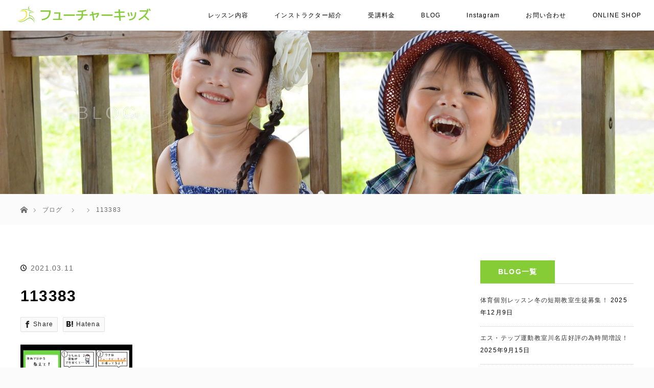

--- FILE ---
content_type: text/html; charset=UTF-8
request_url: http://future-kids.info/2021/03/11/nagoyaunndoukyusitu/attachment/113383/
body_size: 14725
content:
<!DOCTYPE html>
<html class="pc" lang="ja">
<head>
<meta charset="UTF-8">
<!--[if IE]><meta http-equiv="X-UA-Compatible" content="IE=edge"><![endif]-->
<meta name="viewport" content="width=device-width">
<title>113383 | フューチャーキッズ</title>
<meta name="description" content="...">
<meta name=”keywords” content=“名古屋市,かけっこ,子供習い事,体育個別指導,運動能力向上,足を早くする”>
<link rel="pingback" href="http://future-kids.info/wp/xmlrpc.php">
<meta name='robots' content='max-image-preview:large' />
	<style>img:is([sizes="auto" i], [sizes^="auto," i]) { contain-intrinsic-size: 3000px 1500px }</style>
	<link rel="alternate" type="application/rss+xml" title="フューチャーキッズ &raquo; フィード" href="http://future-kids.info/feed/" />
<link rel="alternate" type="application/rss+xml" title="フューチャーキッズ &raquo; コメントフィード" href="http://future-kids.info/comments/feed/" />
<link rel='stylesheet' id='style-css' href='http://future-kids.info/wp/wp-content/themes/startreweb-child/style.css?ver=3.0' type='text/css' media='all' />
<link rel='stylesheet' id='sbi_styles-css' href='http://future-kids.info/wp/wp-content/plugins/instagram-feed/css/sbi-styles.min.css?ver=6.1.5' type='text/css' media='all' />
<link rel='stylesheet' id='wp-block-library-css' href='http://future-kids.info/wp/wp-includes/css/dist/block-library/style.min.css?ver=6.8.3' type='text/css' media='all' />
<style id='classic-theme-styles-inline-css' type='text/css'>
/*! This file is auto-generated */
.wp-block-button__link{color:#fff;background-color:#32373c;border-radius:9999px;box-shadow:none;text-decoration:none;padding:calc(.667em + 2px) calc(1.333em + 2px);font-size:1.125em}.wp-block-file__button{background:#32373c;color:#fff;text-decoration:none}
</style>
<style id='global-styles-inline-css' type='text/css'>
:root{--wp--preset--aspect-ratio--square: 1;--wp--preset--aspect-ratio--4-3: 4/3;--wp--preset--aspect-ratio--3-4: 3/4;--wp--preset--aspect-ratio--3-2: 3/2;--wp--preset--aspect-ratio--2-3: 2/3;--wp--preset--aspect-ratio--16-9: 16/9;--wp--preset--aspect-ratio--9-16: 9/16;--wp--preset--color--black: #000000;--wp--preset--color--cyan-bluish-gray: #abb8c3;--wp--preset--color--white: #ffffff;--wp--preset--color--pale-pink: #f78da7;--wp--preset--color--vivid-red: #cf2e2e;--wp--preset--color--luminous-vivid-orange: #ff6900;--wp--preset--color--luminous-vivid-amber: #fcb900;--wp--preset--color--light-green-cyan: #7bdcb5;--wp--preset--color--vivid-green-cyan: #00d084;--wp--preset--color--pale-cyan-blue: #8ed1fc;--wp--preset--color--vivid-cyan-blue: #0693e3;--wp--preset--color--vivid-purple: #9b51e0;--wp--preset--gradient--vivid-cyan-blue-to-vivid-purple: linear-gradient(135deg,rgba(6,147,227,1) 0%,rgb(155,81,224) 100%);--wp--preset--gradient--light-green-cyan-to-vivid-green-cyan: linear-gradient(135deg,rgb(122,220,180) 0%,rgb(0,208,130) 100%);--wp--preset--gradient--luminous-vivid-amber-to-luminous-vivid-orange: linear-gradient(135deg,rgba(252,185,0,1) 0%,rgba(255,105,0,1) 100%);--wp--preset--gradient--luminous-vivid-orange-to-vivid-red: linear-gradient(135deg,rgba(255,105,0,1) 0%,rgb(207,46,46) 100%);--wp--preset--gradient--very-light-gray-to-cyan-bluish-gray: linear-gradient(135deg,rgb(238,238,238) 0%,rgb(169,184,195) 100%);--wp--preset--gradient--cool-to-warm-spectrum: linear-gradient(135deg,rgb(74,234,220) 0%,rgb(151,120,209) 20%,rgb(207,42,186) 40%,rgb(238,44,130) 60%,rgb(251,105,98) 80%,rgb(254,248,76) 100%);--wp--preset--gradient--blush-light-purple: linear-gradient(135deg,rgb(255,206,236) 0%,rgb(152,150,240) 100%);--wp--preset--gradient--blush-bordeaux: linear-gradient(135deg,rgb(254,205,165) 0%,rgb(254,45,45) 50%,rgb(107,0,62) 100%);--wp--preset--gradient--luminous-dusk: linear-gradient(135deg,rgb(255,203,112) 0%,rgb(199,81,192) 50%,rgb(65,88,208) 100%);--wp--preset--gradient--pale-ocean: linear-gradient(135deg,rgb(255,245,203) 0%,rgb(182,227,212) 50%,rgb(51,167,181) 100%);--wp--preset--gradient--electric-grass: linear-gradient(135deg,rgb(202,248,128) 0%,rgb(113,206,126) 100%);--wp--preset--gradient--midnight: linear-gradient(135deg,rgb(2,3,129) 0%,rgb(40,116,252) 100%);--wp--preset--font-size--small: 13px;--wp--preset--font-size--medium: 20px;--wp--preset--font-size--large: 36px;--wp--preset--font-size--x-large: 42px;--wp--preset--spacing--20: 0.44rem;--wp--preset--spacing--30: 0.67rem;--wp--preset--spacing--40: 1rem;--wp--preset--spacing--50: 1.5rem;--wp--preset--spacing--60: 2.25rem;--wp--preset--spacing--70: 3.38rem;--wp--preset--spacing--80: 5.06rem;--wp--preset--shadow--natural: 6px 6px 9px rgba(0, 0, 0, 0.2);--wp--preset--shadow--deep: 12px 12px 50px rgba(0, 0, 0, 0.4);--wp--preset--shadow--sharp: 6px 6px 0px rgba(0, 0, 0, 0.2);--wp--preset--shadow--outlined: 6px 6px 0px -3px rgba(255, 255, 255, 1), 6px 6px rgba(0, 0, 0, 1);--wp--preset--shadow--crisp: 6px 6px 0px rgba(0, 0, 0, 1);}:where(.is-layout-flex){gap: 0.5em;}:where(.is-layout-grid){gap: 0.5em;}body .is-layout-flex{display: flex;}.is-layout-flex{flex-wrap: wrap;align-items: center;}.is-layout-flex > :is(*, div){margin: 0;}body .is-layout-grid{display: grid;}.is-layout-grid > :is(*, div){margin: 0;}:where(.wp-block-columns.is-layout-flex){gap: 2em;}:where(.wp-block-columns.is-layout-grid){gap: 2em;}:where(.wp-block-post-template.is-layout-flex){gap: 1.25em;}:where(.wp-block-post-template.is-layout-grid){gap: 1.25em;}.has-black-color{color: var(--wp--preset--color--black) !important;}.has-cyan-bluish-gray-color{color: var(--wp--preset--color--cyan-bluish-gray) !important;}.has-white-color{color: var(--wp--preset--color--white) !important;}.has-pale-pink-color{color: var(--wp--preset--color--pale-pink) !important;}.has-vivid-red-color{color: var(--wp--preset--color--vivid-red) !important;}.has-luminous-vivid-orange-color{color: var(--wp--preset--color--luminous-vivid-orange) !important;}.has-luminous-vivid-amber-color{color: var(--wp--preset--color--luminous-vivid-amber) !important;}.has-light-green-cyan-color{color: var(--wp--preset--color--light-green-cyan) !important;}.has-vivid-green-cyan-color{color: var(--wp--preset--color--vivid-green-cyan) !important;}.has-pale-cyan-blue-color{color: var(--wp--preset--color--pale-cyan-blue) !important;}.has-vivid-cyan-blue-color{color: var(--wp--preset--color--vivid-cyan-blue) !important;}.has-vivid-purple-color{color: var(--wp--preset--color--vivid-purple) !important;}.has-black-background-color{background-color: var(--wp--preset--color--black) !important;}.has-cyan-bluish-gray-background-color{background-color: var(--wp--preset--color--cyan-bluish-gray) !important;}.has-white-background-color{background-color: var(--wp--preset--color--white) !important;}.has-pale-pink-background-color{background-color: var(--wp--preset--color--pale-pink) !important;}.has-vivid-red-background-color{background-color: var(--wp--preset--color--vivid-red) !important;}.has-luminous-vivid-orange-background-color{background-color: var(--wp--preset--color--luminous-vivid-orange) !important;}.has-luminous-vivid-amber-background-color{background-color: var(--wp--preset--color--luminous-vivid-amber) !important;}.has-light-green-cyan-background-color{background-color: var(--wp--preset--color--light-green-cyan) !important;}.has-vivid-green-cyan-background-color{background-color: var(--wp--preset--color--vivid-green-cyan) !important;}.has-pale-cyan-blue-background-color{background-color: var(--wp--preset--color--pale-cyan-blue) !important;}.has-vivid-cyan-blue-background-color{background-color: var(--wp--preset--color--vivid-cyan-blue) !important;}.has-vivid-purple-background-color{background-color: var(--wp--preset--color--vivid-purple) !important;}.has-black-border-color{border-color: var(--wp--preset--color--black) !important;}.has-cyan-bluish-gray-border-color{border-color: var(--wp--preset--color--cyan-bluish-gray) !important;}.has-white-border-color{border-color: var(--wp--preset--color--white) !important;}.has-pale-pink-border-color{border-color: var(--wp--preset--color--pale-pink) !important;}.has-vivid-red-border-color{border-color: var(--wp--preset--color--vivid-red) !important;}.has-luminous-vivid-orange-border-color{border-color: var(--wp--preset--color--luminous-vivid-orange) !important;}.has-luminous-vivid-amber-border-color{border-color: var(--wp--preset--color--luminous-vivid-amber) !important;}.has-light-green-cyan-border-color{border-color: var(--wp--preset--color--light-green-cyan) !important;}.has-vivid-green-cyan-border-color{border-color: var(--wp--preset--color--vivid-green-cyan) !important;}.has-pale-cyan-blue-border-color{border-color: var(--wp--preset--color--pale-cyan-blue) !important;}.has-vivid-cyan-blue-border-color{border-color: var(--wp--preset--color--vivid-cyan-blue) !important;}.has-vivid-purple-border-color{border-color: var(--wp--preset--color--vivid-purple) !important;}.has-vivid-cyan-blue-to-vivid-purple-gradient-background{background: var(--wp--preset--gradient--vivid-cyan-blue-to-vivid-purple) !important;}.has-light-green-cyan-to-vivid-green-cyan-gradient-background{background: var(--wp--preset--gradient--light-green-cyan-to-vivid-green-cyan) !important;}.has-luminous-vivid-amber-to-luminous-vivid-orange-gradient-background{background: var(--wp--preset--gradient--luminous-vivid-amber-to-luminous-vivid-orange) !important;}.has-luminous-vivid-orange-to-vivid-red-gradient-background{background: var(--wp--preset--gradient--luminous-vivid-orange-to-vivid-red) !important;}.has-very-light-gray-to-cyan-bluish-gray-gradient-background{background: var(--wp--preset--gradient--very-light-gray-to-cyan-bluish-gray) !important;}.has-cool-to-warm-spectrum-gradient-background{background: var(--wp--preset--gradient--cool-to-warm-spectrum) !important;}.has-blush-light-purple-gradient-background{background: var(--wp--preset--gradient--blush-light-purple) !important;}.has-blush-bordeaux-gradient-background{background: var(--wp--preset--gradient--blush-bordeaux) !important;}.has-luminous-dusk-gradient-background{background: var(--wp--preset--gradient--luminous-dusk) !important;}.has-pale-ocean-gradient-background{background: var(--wp--preset--gradient--pale-ocean) !important;}.has-electric-grass-gradient-background{background: var(--wp--preset--gradient--electric-grass) !important;}.has-midnight-gradient-background{background: var(--wp--preset--gradient--midnight) !important;}.has-small-font-size{font-size: var(--wp--preset--font-size--small) !important;}.has-medium-font-size{font-size: var(--wp--preset--font-size--medium) !important;}.has-large-font-size{font-size: var(--wp--preset--font-size--large) !important;}.has-x-large-font-size{font-size: var(--wp--preset--font-size--x-large) !important;}
:where(.wp-block-post-template.is-layout-flex){gap: 1.25em;}:where(.wp-block-post-template.is-layout-grid){gap: 1.25em;}
:where(.wp-block-columns.is-layout-flex){gap: 2em;}:where(.wp-block-columns.is-layout-grid){gap: 2em;}
:root :where(.wp-block-pullquote){font-size: 1.5em;line-height: 1.6;}
</style>
<link rel='stylesheet' id='contact-form-7-css' href='http://future-kids.info/wp/wp-content/plugins/contact-form-7/includes/css/styles.css?ver=6.0.6' type='text/css' media='all' />
<link rel='stylesheet' id='tcd-maps-css' href='http://future-kids.info/wp/wp-content/plugins/tcd-google-maps/admin.css?ver=6.8.3' type='text/css' media='all' />
<link rel='stylesheet' id='ez-icomoon-css' href='http://future-kids.info/wp/wp-content/plugins/easy-table-of-contents/vendor/icomoon/style.min.css?ver=2.0.16' type='text/css' media='all' />
<link rel='stylesheet' id='ez-toc-css' href='http://future-kids.info/wp/wp-content/plugins/easy-table-of-contents/assets/css/screen.min.css?ver=2.0.16' type='text/css' media='all' />
<style id='ez-toc-inline-css' type='text/css'>
div#ez-toc-container p.ez-toc-title {font-size: 20px;}div#ez-toc-container p.ez-toc-title {font-weight: 600;}div#ez-toc-container ul li {font-size: 16px;}div#ez-toc-container {background: #fff;border: 1px solid #ddd;}div#ez-toc-container p.ez-toc-title {color: #999;}div#ez-toc-container ul.ez-toc-list a {color: #85cc36;}div#ez-toc-container ul.ez-toc-list a:hover {color: #7aad2d;}div#ez-toc-container ul.ez-toc-list a:visited {color: #7aad2d;}
</style>
<link rel='stylesheet' id='tablepress-default-css' href='http://future-kids.info/wp/wp-content/plugins/tablepress/css/default.min.css?ver=1.8.1' type='text/css' media='all' />
<script type="text/javascript" src="http://future-kids.info/wp/wp-includes/js/jquery/jquery.min.js?ver=3.7.1" id="jquery-core-js"></script>
<script type="text/javascript" src="http://future-kids.info/wp/wp-includes/js/jquery/jquery-migrate.min.js?ver=3.4.1" id="jquery-migrate-js"></script>
<link rel="https://api.w.org/" href="http://future-kids.info/wp-json/" /><link rel="alternate" title="JSON" type="application/json" href="http://future-kids.info/wp-json/wp/v2/media/1305" /><link rel='shortlink' href='http://future-kids.info/?p=1305' />
<link rel="alternate" title="oEmbed (JSON)" type="application/json+oembed" href="http://future-kids.info/wp-json/oembed/1.0/embed?url=http%3A%2F%2Ffuture-kids.info%2F2021%2F03%2F11%2Fnagoyaunndoukyusitu%2Fattachment%2F113383%2F" />
<link rel="alternate" title="oEmbed (XML)" type="text/xml+oembed" href="http://future-kids.info/wp-json/oembed/1.0/embed?url=http%3A%2F%2Ffuture-kids.info%2F2021%2F03%2F11%2Fnagoyaunndoukyusitu%2Fattachment%2F113383%2F&#038;format=xml" />
<!-- Favicon Rotator -->
<link rel="shortcut icon" href="http://future-kids.info/wp/wp-content/uploads/2018/01/fk_favicon.png" />
<link rel="apple-touch-icon-precomposed" href="http://future-kids.info/wp/wp-content/uploads/2018/01/fk_favicon-1.png" />
<!-- End Favicon Rotator -->

<script src="http://future-kids.info/wp/wp-content/themes/startreweb/js/jquery.easing.1.3.js?ver=3.0"></script>
<script src="http://future-kids.info/wp/wp-content/themes/startreweb/js/jscript.js?ver=3.0"></script>


<link rel="stylesheet" media="screen and (max-width:770px)" href="http://future-kids.info/wp/wp-content/themes/startreweb/footer-bar/footer-bar.css?ver=3.0">
<script src="http://future-kids.info/wp/wp-content/themes/startreweb/js/comment.js?ver=3.0"></script>

<link rel="stylesheet" media="screen and (max-width:770px)" href="http://future-kids.info/wp/wp-content/themes/startreweb/responsive.css?ver=3.0">

<style type="text/css">
body, input, textarea { font-family: "Segoe UI", Verdana, "游ゴシック", YuGothic, "Hiragino Kaku Gothic ProN", Meiryo, sans-serif; }
.rich_font { font-family: Verdana, "ヒラギノ角ゴ ProN W3", "Hiragino Kaku Gothic ProN", "メイリオ", Meiryo, sans-serif; }

body { font-size:15px; }

.pc #header .logo { font-size:21px; }
.mobile #header .logo { font-size:18px; }
#header_logo_index .logo { font-size:40px; }
#footer_logo_index .logo { font-size:40px; }
#header_logo_index .desc { font-size:12px; }
#footer_logo .desc { font-size:12px; }
.pc #index_content1 .index_content_header .headline { font-size:40px; }
.pc #index_content1 .index_content_header .desc { font-size:16px; }
.pc #index_content2 .index_content_header .headline { font-size:40px; }
.pc #index_content2 .index_content_header .desc { font-size:16px; }
.pc #index_dis .index_content_header .headline { font-size:40px; }
.pc #index_dis .index_content_header .desc { font-size:14px; }

.pc #index_dis .index_content_header3 .headline { font-size:40px; }
.pc #index_dis .index_content_header3 .desc { font-size:14px; }

#post_title { font-size:30px; }
.post_content { font-size:15px; }

.pc #header, #bread_crumb, .pc #global_menu ul ul a, #index_dis_slider .link, #previous_next_post .label, #related_post .headline span, #comment_headline span, .side_headline span, .widget_search #search-btn input, .widget_search #searchsubmit, .side_widget.google_search #searchsubmit, .page_navi span.current
 { background-color:#85CC36; }

.footer_menu li.no_link a { color:#85CC36; }

.post_content a{ color:#F8E000; }
a:hover, #comment_header ul li a:hover, .pc #global_menu > ul > li.active > a, .pc #global_menu li.current-menu-item > a, .pc #global_menu > ul > li > a:hover, #header_logo .logo a:hover, #bread_crumb li.home a:hover:before, #bread_crumb li a:hover
 { color:#85CC36; }

#global_menu ul ul a:hover, #return_top a:hover, .next_page_link a:hover, .page_navi a:hover, .collapse_category_list li a:hover .count, .index_box_list .link:hover, .index_content_header2 .link a:hover, #index_blog_list li .category a:hover, .slick-arrow:hover, #index_dis_slider .link:hover, #header_logo_index .link:hover,
 #previous_next_page a:hover, .page_navi p.back a:hover, #post_meta_top .category a:hover, .collapse_category_list li a:hover .count, .mobile #global_menu li a:hover,
   #wp-calendar td a:hover, #wp-calendar #prev a:hover, #wp-calendar #next a:hover, .widget_search #search-btn input:hover, .widget_search #searchsubmit:hover, .side_widget.google_search #searchsubmit:hover,
    #submit_comment:hover, #comment_header ul li a:hover, #comment_header ul li.comment_switch_active a, #comment_header #comment_closed p, #post_pagination a:hover, #post_pagination p, a.menu_button:hover, .mobile .footer_menu a:hover, .mobile #footer_menu_bottom li a:hover, .post_content .bt_orion:hover
     { background-color:#85CC36; }

#comment_textarea textarea:focus, #guest_info input:focus, #comment_header ul li a:hover, #comment_header ul li.comment_switch_active a, #comment_header #comment_closed p
 { border-color:#85CC36; }

#comment_header ul li.comment_switch_active a:after, #comment_header #comment_closed p:after
 { border-color:#85CC36 transparent transparent transparent; }

.collapse_category_list li a:before
 { border-color: transparent transparent transparent #85CC36; }

#header_slider .link, #header_video .overlay, #header_youtube .overlay { background-color:rgba(0,0,0,0.4); }

.footer_menu li:first-child a, .footer_menu li:only-child a { pointer-events:none; }


body {
    color: #000;
    font-family: "mplus-1p-regular", "ryo-gothic-plusn", "游ゴシック", YuGothic, "ヒラギノ角ゴ Pro", "Hiragino Kaku Gothic Pro", "メイリオ", "Meiryo", sans-serif;
    font-weight: 100;
    background: #fbfbfb;
    letter-spacing: .075em;
    font-size: 16px;
}


.rich_font {
    font-family: "mplus-1p-regular", "ryo-gothic-plusn", "游ゴシック", YuGothic, "ヒラギノ角ゴ Pro", "Hiragino Kaku Gothic Pro", "メイリオ", "Meiryo", sans-serif;
}

/* フロントページ用の記述 */

.pc #global_menu > ul {
        color: #bababa;
        background-color: #ffffff;
    font-weight: normal;
    font-size: 14px;
    letter-spacing: 0.1em;text-align: right;
}

.pc #.pc #global_menu > ul > li > a {
    color: #646464;
    font-color: #969696;
    font-weight: normal;
    font-size: 14px;
    letter-spacing: 0.1em;
font-family: "mplus-1p-regular", "ryo-gothic-plusn", "游ゴシック", YuGothic, "ヒラギノ角ゴ Pro", "Hiragino Kaku Gothic Pro", "メイリオ", "Meiryo", sans-serif;
}



.pc #global_menu li.current-menu-item > a {
    color: #646464;
    background-color: #ffffff;
    font-weight: normal;
    border-bottom: 2px solid #BFEB26;
}

.pc #global_menu > ul > li > a:hover {
color: #8d9a9e;
background-color: #ffffff;
border-bottom: 1px solid #85cc36;
}

.index_content_header .headline {
    color: #85CC36;
}

div#index_content2 {
    background-image: url(http://startrewp.jeez.jp/wp/wp-content/uploads/2017/02/bg2.jpg);
    background-position-x: center;
    background-position-y: center;
}

.pc #index_content2 .index_content_header .headline {
    font-size: 40px;
    text-align: center;
}

.top-special {
    margin-top: 20px;
}

.index_box_list {
    padding: 0px 0 65px 0;
}

.index_box_list .headline {
    font-size: 26px;
    font-weight: bold;
    color: #000000;
    background-repeat: no-repeat;
    text-align: center;
}

#index_dis_slider .link {
    background: #ffffff;
    line-height: 40px;
    border-radius: 4px;
    color: #85CC36;
}

#index_dis_slider .link:after {
    color: #85CC36;
}

#footer_top {
    background: #ffffff;
    border-top: 1px solid #b8b8b8;
}


#footer_bottom {
    padding: 0px 0 15px;
    background: #ffffff
}

.footer_menu li:first-child a, .footer_menu li:only-child a {
    font-size: 12px;
    font-weight: bold;
    text-align: center;
}

.footer_menu a {
    text-align: center;
}

#footer_top_inner {
    padding: 50px 0 0px;
}

#footer_bottom {
    padding: 5px 0 10px;
}

#copyright {
    background: #85cc36;
    color: #fff;
}

#copyright a {
    color: #fff;
}

p.title.rich_font {
    letter-spacing: 0.2em;
}





/* 固定ページ用の記述 */

.caption {
    text-shadow: 0px 0px 0px #333333 !important;
    text-align: left !important;
}

#bread_crumb {
    background-color: #fbfbfb;
}

#bread_crumb li {
    color: #676767;
}

#bread_crumb li a {
    color: #6b6b6b;
}

#bread_crumb li.home a:before {
    color: #6b6b6b;
}

#bread_crumb li:after {
    color: #6b6b6b;
}

.post_content a {
    color: #FF8D36;
}

.post_content p {
    margin: 0 0 30px 0;
    line-height: 2em;
    font-size: 16px;
}

.post_content h2 {
    font-size: 3.0em;
    margin-bottom: 30px;
    text-align: left;
    color: #444;
    font-weight: bold;
    letter-spacing: 0.05em;
}

.post_content h3 {
    font-size: 2.5em;
    color: #000000;
    padding: 15px 20px;
    margin-bottom: 20px;
    background-color: #ffffff;
    border-radius: 4px;
    font-weight: normal;
    letter-spacing: 0.2em;
}

.post_content h4 {
    font-size: 24px;
    background-color: #85cc36;
    padding: 10px 10px;
    color: #ffffff;
    margin-bottom: 15px;
}

.post_content table {
    margin: 0 0 30px 0;
}

.post_content td, .post_content th {
    border-bottom: 1px dotted #b8b8b8;
    padding: 20px 25px 18px;
    line-height: 1.6em;
    background: #ffffff;
}

.post_content tbody {
    border: 2px solid #7d7d7d;
}

.post_content th {
    color: #000000;
    font-weight: bold;
    text-align: left;
    width: 70%;
    background-color: #fafafa;
}

.post_content td {
    text-align: right;
}

th.info-th {
    width: 45%;
}

td.info-td {
    text-align: left;
}

.post_content ul {
    list-style: none;
    margin-left: 0;
    background-color: #fbfaf5;
    padding: 15px 20px 14px 25px;
    border: 3px solid #f7f1d6;
}

.post_content li {
    line-height: 1.6;
    margin-bottom: 5px;
    background-image: url(http://kazu-bonesetting.net/wp-content/uploads/2017/02/list.png);
    background-repeat: no-repeat;
    background-position-y: 7px;
    padding: 5px 0 5px 30px;
}

.post_content blockquote {
    border: none;
    box-shadow: none;
    background-color: #f6f7ee;
}

.wpcf7 input.wpcf7-submit {
    background-color: #89ad65;
    border-radius: 5px;
}

.appIconBig{
 display: block;
 margin-left: auto;
 margin-right: auto;
}

/* --- お問い合わせフォーム --- */
/* デザインカスタマイズ */
div.wpcf7 { background:#fafafa; border:1px solid #ddd; padding:0px; -moz-border-radius:10px; -khtml-border-radius:10px; -webkit-border-radius:10px; border-radius:10px; margin:0 0 30px 0; }
div.wpcf7 p { padding:20px 20px 0; margin:0; font-size:11px; }
div.wpcf7 input, .wpcf7 textarea { border:1px solid #ccc; padding:8px; font-size:14px; }
div.wpcf7 textarea { width:97.5%; height:300px; }
div.wpcf7 input.wpcf7-submit {
   cursor:pointer; color:#fff; font-weight:bold; font-size:14px; width:200px; height:45px; margin:0 auto; display:block;
   -moz-border-radius:5px; -khtml-border-radius:5px; -webkit-border-radius:5px; border-radius:5px;
   background:#85cc36; inset 0px 32px 0px -12px #808080; border:1px solid #444;
}
div.wpcf7 input.wpcf7-submit:hover { background:#9dd65d; inset 0px 32px 0px -12px #007ea8; border:1px solid #006080; }
.wpcf7 input.wpcf7-submit:active { box-shadow:none; bottom:-2px; position:relative; }
.wpcf7 input:focus, .wpcf7 textarea:focus { border:1px solid #009de1; }
.wpcf7-captchac { border:1px solid #ccc; }
 
 
/* エラー個所をわかりやすく表示 */
.wpcf7 .wpcf7-not-valid { background: #ffb6c1; }
.wpcf7 span.wpcf7-not-valid-tip {font-size: 80%;}
.wpcf7 .wpcf7-response-output {margin: 10px 0 0; padding: 8px 35px 8px 14px; text-shadow: 0 1px 0 rgba(255, 255, 255, 0.5);
    -webkit-border-radius: 4px; -moz-border-radius: 4px; border-radius: 4px; }
.wpcf7 .wpcf7-validation-errors {color: #B94A48; background-color: #F2DEDE; border: 1px solid #EED3D7;}
.wpcf7 .wpcf7-mail-sent-ok {color: #3A87AD; background-color: #D9EDF7; border: 1px solid #BCE8F1;}
 
/* 必須赤色表示 */
.wpcf7 .required { color: #f00;}
/* 任意緑色表示 */
.wpcf7 .any{ color: #080;}





/* サイト別の記述 */
p.futan {
    background-color: #f4f5dc;
    padding: 10px 20px;
    font-size: 2em;
    color: #ce4a4a;
}

.flow {
    background-image: url(http://kazu-bonesetting.net/wp-content/uploads/2017/02/flow.png);
    background-repeat: repeat-y;
    background-position-x: 50px;
    padding: 0 0 30px 0px;
}

.flow.last {
    background-image: none;
}

.flowtext {
    background-image: url(http://kazu-bonesetting.net/wp-content/uploads/2017/02/step01.png);
    background-repeat: no-repeat;
    padding-left: 130px;
}

.flowtext.step2 {
    background-image: url(http://kazu-bonesetting.net/wp-content/uploads/2017/02/step02.png);
}

.flowtext.step3 {
    background-image: url(http://kazu-bonesetting.net/wp-content/uploads/2017/02/step03.png);
}

.flowtext.step4 {
    background-image: url(http://kazu-bonesetting.net/wp-content/uploads/2017/02/step04.png);
}

span.profile {
    color: #923232;
    font-size: 0.8em;
}

.telbut {
    text-align: center;
    margin-bottom: 50px;
}

ol.accident li {
    padding-left: 6px;
    margin-bottom: 11px;
    background-image: none;
}

.text-red {
    color: #e84242 !important;
    font-weight: bold;
}


/* 固定ページのための記述 */

.col-xs-120, .col-md-120, .col-md-60, .col-md-40, .col-md-30, .col-md-20 {
    position: relative;
    min-height: 1px;
}

.col-xs-120 {
    float: left;
}

.col-xs-120 {
    width: 100%;
}

.margin-100 {
   margin-bottom:100px !important;
}

.margin-90 {
   margin-bottom:90px !important;
}

.margin-80{
   margin-bottom:80px !important;
}

.margin-70{
   margin-bottom:70px !important;
}

.margin-60{
   margin-bottom:60px !important;
}

.margin-50{
   margin-bottom:50px !important;
}

.margin-40 {
   margin-bottom:40px !important;
}

.margin-30 {
   margin-bottom:30px !important;
}

.margin-20 {
   margin-bottom:20px !important;
}

.margin-10 {
   margin-bottom:10px !important;
}



@media (min-width: 992px) {

.col-xs-120 {
    padding: 0 15px;
}

.col-md-120, .col-md-80, .col-md-60, .col-md-40, .col-md-30, .col-md-20 {
    float: left;
}

.col-md-120 {
    width: 1170px;
}

.col-md-80 {
    width: 770px;
}

.top-col-md-60 {
    width: 520px;
}

.col-md-60 {
    width: 570px;
}

.col-md-40 {
    width: 370px;
}

.col-md-30 {
    width: 270px;
}

.col-md-20 {
    width: 210px;
}

}

@media (min-width: 771px){
.telbut {
    display: none;
}
}

@media (max-width: 770px) {

#header {
    background: #85CC36;
}

#header_image {
    height: 120px;
}

.top-special {
    font-size: 1.3em;
}

#header_image .image img {
    height: 120px;
}

.index_box_list .link {
    position: relative;
    right: 0;
    left: 0;
    bottom: auto;
    width: 140px;
    height: 45px;
    font-size: 14px;
}

a.menu_button:before {
    color: rgb(255, 255, 255);
}

a.menu_button {
    border-left: 1px solid #ffffff;

}

#logo_image_mobile img {
    width: 200px;
}

p.logo img {
    width: 100%;
}

.index_content_header2 {
    margin: 0 0 20px 20px;
}

.index_content_header2 .headline {
    margin: 0 0px;
    color: #444;
}

div#footer_logo img {
    width: 70%;
}

#footer_bottom {
    padding: 20px 0;   
}

ul#footer_social_link {
    margin-bottom: 20px;
}

#footer_menu_bottom {
    text-align: left;
    margin: 0px 0 0;
}

#footer_menu_bottom a:hover {
color: #85CC36;
}

.post_content h2 {
    font-size: 1.4em;
    text-align: left;
    line-height: 1.6;
}

.post_content h3 {
    font-size: 1.2em;
    margin-bottom: 20px;
}

.post_content td, .post_content th {
    font-size: 0.8em;
    padding: 8px 10px;
}

p.futan {
    font-size: 1.5em;
}

.price p {
    font-size: 1.4em;
    padding: 17px 0 10px 47px;
}

.flow {
    background-position-x: 25px;
    padding: 0 0 1px 0px;
}

.flowtext {
    padding-left: 60px;
    background-size: 50px;
}

p.concept {
    font-size: 1.6em;
    line-height: 1.6em;
}

#footer_top_inner {
    padding: 35px 0 0;
}

#footer_logo {
    margin: 0 0 25px 0;
}


}

@media screen and (max-width: 485px){
.index_wide_image .image img {
    height: auto;
    width: 100%;
}

.index_wide_image {
    height: 100px;
}
}

/* 特別ページ */
.areablock {
    background-color: #ececec;
    padding: 60px 40px 40px;
    color: #333;
}

a.telText {
    padding: 30px;
    background-color: #85cc36;
    font-size: 1.6em;
    color: #fff;
    font-weight: 600;
    display: block;
    width: 40%;
    margin: 20px auto 0;
    border-radius: 4px;
    text-align: center;
}

a.telText:hover {
    background-color: #9dd65d;
    text-decoration: none;
}

#footer_top {
    background: #ffffff;
    color:#bfeb26
}

#footer_top_inner {
    padding: 50px 0 0px;
}


.pc #.pc #global_menu > ul > li > a {
    color: #646464;
    font-weight: 100;
    font-size: 14px;
    letter-spacing: 0.1em;
font-family: "mplus-1p-regular", "ryo-gothic-plusn", "游ゴシック", YuGothic, "ヒラギノ角ゴ Pro", "Hiragino Kaku Gothic Pro", "メイリオ", "Meiryo", sans-serif;
}

.pc #global_menu li.current-menu-item > a {
    color: #ffffff;
    background-color: #ffffff;
    font-weight: normal;
    border-bottom: 2px solid #000;
}

.pc #global_menu > ul > li > a:hover {
color: #8d9a9e;
background-color: #fffffff;
border-bottom: 1px solid #85cc36;
}

.pc #global_menu > ul > li > a {
    color: #000;
    font-weight: normal;
    border-bottom: 1px solid #dcdcdc;
    font-family: "mplus-1p-regular", "ryo-gothic-plusn", "游ゴシック", YuGothic, "ヒラギノ角ゴ Pro", "Hiragino Kaku Gothic Pro", "メイリオ", "Meiryo", sans-serif;
letter-spacing: 0.1em;
}

.pc #global_menu > ul > li > a:hover {
    background-color: #ffffff;
    color: #7b7b7b;
    border-bottom: 2px solid #BFEB26;
    font-weight: normal;
    letter-spacing: 0.1em;
}

.pc #global_menu li.current-menu-item > a {
    color: #7b7b7b;
    border-bottom: 2px solid #BFEB26;
    font-weight: normal;
    letter-spacing: 0.1em;
}

.pc #global_menu ul ul a {
    background-color: #FFFFFF;
    color: #7b7b7b;
    font-weight: normal;
    letter-spacing: 0.1em;
}

.index_box_list .headline {
    font-size: 26px;
    font-weight: bold;
    color: #444;
    background-repeat: no-repeat;
    text-align: center;

}

@media (max-width: 770px)
.index_box_list .link {
    position: relative;
    right: 0;
    left: 0;
    bottom: 30px;
    width: 140px;
    height: 20px;
    font-size: 14px;

}


#footer_social_link li a {
    display: block;
    text-indent: -200px;
    overflow: hidden;
    color: #85CC36;
    width: 30px;
    height: 30px;
    position: relative;
}

#dis_single_title .title {
    font-size: 50px;
    float: left;
    line-height: 160%;
    color: #444;

}

.index_content_header2 .headline {
    float: left;
    margin: 10px 20px 0 0;
    color: #444;

}

#index_dis_slider .link {
    background: none;
    color: #ffffff;
    border: 2px solid;
}

#index_dis_slider .link:hover {
    background-color: #85CC36;
    color: #fff;
    border: 2px solid #85CC36;
}

#index_dis_slider .link:after {
    color: #ffffff;
}

#index_dis_slider .link:hover:after {
    color: #ffffff;
}

#index_dis_slider .desc p {
    line-height: 250%;
    color: #000;
}

div#index_content2 {
    background: #f7f7f7;
}

.index_box_list .link {
    background: #f7f7f7;
    color: #85CC36;
    border: 2px solid #85CC36;
    line-height: 45px;
}

.index_box_list .link:after {
    font-family: 'design_plus';
    content: '\e910';
    font-size: 17px;
    color: #fff;
    display: inline-block;
    padding-left: 10px;
    position: relative;
    top: 2px;
    line-height: 45px;
    -webkit-font-smoothing: 

}

index_box_list .link:after {
    font-family: 'design_plus';
    content: '\e910';
    font-size: 17px;
    color: #85cc36;
    display: inline-block;
    padding-left: 10px;
    position: relative;
    line-height: 45px;
}

index_box_list .link:after {
    font-family: 'design_plus';
    content: '\e910';
    font-size: 17px;
    color: #85cc36;
    display: inline-block;
    padding-left: 10px;
    position: relative;
    line-height: 45px;
}

.index_box_list .link:after {
    color: #85CC36;
}

.index_box_list .link:hover {
    background-color: #85CC36;
    color: #fff;
}

.index_box_list .link:hover:after {
    color: #fff;
}

#archive_headline {
    font-size: 48px;
    margin: 0 0 10px;
    color: #444;
}

#footer_logo {
    margin: 0;
}

#index_blog_list {
 overflow: hidden;
}
#index_blog_list li {
 float: left;
}

#index_dis_list li .image img {
    opacity: 1;
}

#index_dis_list li:hover .image img {
    opacity: 0.6;
}

@media screen and (max-width: 485px){
a.telText {
    padding: 15px !important;
    font-size: 19px !important;
    width: 70% !important;
    margin: 0 auto !important;
}
}



</style>


<script type="text/javascript">
jQuery(document).ready(function($) {

  $("a").bind("focus",function(){if(this.blur)this.blur();});
  $("a.target_blank").attr("target","_blank");

  $('#return_top a, #header_logo_index a').click(function() {
    var myHref= $(this).attr("href");
          var myPos = $(myHref).offset().top;
        $("html,body").animate({scrollTop : myPos}, 1000, 'easeOutExpo');
    return false;
  });

  $(window).load(function() {
   $('#header_image .title').delay(1000).fadeIn(3000);
  });


});
</script>


<style type="text/css"></style>		<style type="text/css" id="wp-custom-css">
			/*
ここに独自の CSS を追加することができます。

詳しくは上のヘルプアイコンをクリックしてください。
*/


.wpcf7-recaptcha >* {
    margin: auto;
    display: block;
}		</style>
		</head>
<body id="body" class="attachment wp-singular attachment-template-default single single-attachment postid-1305 attachmentid-1305 attachment-jpeg wp-theme-startreweb wp-child-theme-startreweb-child">


 <div id="top">

  <div id="header">
   <div id="header_inner">
    <div id="header_logo">
     <div id="logo_image">
 <h1 class="logo">
  <a href="http://future-kids.info/" title="フューチャーキッズ" data-label="フューチャーキッズ"><img src="http://future-kids.info/wp/wp-content/uploads/2017/11/logo-h6.png?1769763430" alt="フューチャーキッズ" title="フューチャーキッズ" /></a>
 </h1>
</div>
    </div>
        <a href="#" class="menu_button"><span>menu</span></a>
    <div id="global_menu">
     <ul id="menu-%e3%82%b0%e3%83%ad%e3%83%bc%e3%83%90%e3%83%ab%e3%83%8a%e3%83%93" class="menu"><li id="menu-item-114" class="menu-item menu-item-type-post_type menu-item-object-page menu-item-114"><a href="http://future-kids.info/lesson/">レッスン内容</a></li>
<li id="menu-item-117" class="menu-item menu-item-type-post_type menu-item-object-page menu-item-117"><a href="http://future-kids.info/information/">インストラクター紹介</a></li>
<li id="menu-item-252" class="menu-item menu-item-type-post_type menu-item-object-page menu-item-252"><a href="http://future-kids.info/price/">受講料金</a></li>
<li id="menu-item-254" class="menu-item menu-item-type-post_type menu-item-object-page current_page_parent menu-item-254"><a href="http://future-kids.info/blog-2/">BLOG</a></li>
<li id="menu-item-251" class="menu-item menu-item-type-post_type menu-item-object-page menu-item-251"><a href="http://future-kids.info/instagram/">Instagram</a></li>
<li id="menu-item-125" class="menu-item menu-item-type-post_type menu-item-object-page menu-item-125"><a href="http://future-kids.info/contact/">お問い合わせ</a></li>
<li id="menu-item-965" class="menu-item menu-item-type-custom menu-item-object-custom menu-item-965"><a href="https://fkstyle.thebase.in">ONLINE SHOP</a></li>
</ul>    </div>
       </div><!-- END #header_inner -->
  </div><!-- END #header -->

  
 </div><!-- END #top -->

 <div id="main_contents" class="clearfix">
<div id="header_image">
 <div class="image"><img src="http://future-kids.info/wp/wp-content/uploads/2017/11/lesson-3_top.jpg" title="" alt="" /></div>
 <div class="caption" style="text-shadow:1px 1px 1px #000000; color:#FFFFFF; ">
  <p class="title rich_font" style="font-size:35px;">BLOG</p>
 </div>
</div>

<div id="bread_crumb">

<ul class="clearfix">
 <li itemscope="itemscope" itemtype="http://data-vocabulary.org/Breadcrumb" class="home"><a itemprop="url" href="http://future-kids.info/"><span itemprop="title" >ホーム</span></a></li>

 <li itemscope="itemscope" itemtype="http://data-vocabulary.org/Breadcrumb"><a itemprop="url" href="http://future-kids.info/blog-2/">ブログ</a></li>
 <li itemscope="itemscope" itemtype="http://data-vocabulary.org/Breadcrumb">
   </li>
 <li class="last">113383</li>

</ul>
</div>

<div id="main_col" class="clearfix">

<div id="left_col">

 
 <div id="article">

  <ul id="post_meta_top" class="clearfix">
   <li class="category"></li>   <li class="date"><time class="entry-date updated" datetime="2021-03-11T12:26:13+09:00">2021.03.11</time></li>  </ul>

  <h2 id="post_title" class="rich_font">113383</h2>

    <div class="single_share clearfix" id="single_share_top">
   
<!--Type1-->

<!--Type2-->

<div id="share_top2">

 

<div class="sns">
<ul class="type2 clearfix">

<!--Facebookボタン-->
<li class="facebook">
<a href="//www.facebook.com/sharer/sharer.php?u=http://future-kids.info/2021/03/11/nagoyaunndoukyusitu/attachment/113383/&amp;t=113383" class="facebook-btn-icon-link" target="blank" rel="nofollow"><i class="icon-facebook"></i><span class="ttl">Share</span><span class="share-count"></span></a></li>


<!--Hatebuボタン-->
<li class="hatebu">
<a href="http://b.hatena.ne.jp/add?mode=confirm&url=http%3A%2F%2Ffuture-kids.info%2F2021%2F03%2F11%2Fnagoyaunndoukyusitu%2Fattachment%2F113383%2F" onclick="javascript:window.open(this.href, '', 'menubar=no,toolbar=no,resizable=yes,scrollbars=yes,height=400,width=510');return false;" ><i class="icon-hatebu"></i><span class="ttl">Hatena</span><span class="share-count"></span></a></li>





</ul>
</div>

</div>


<!--Type3-->

<!--Type4-->

<!--Type5-->
  </div>
  
  

  <div class="post_content clearfix">
   <p class="attachment"><a href='http://future-kids.info/wp/wp-content/uploads/2021/03/113383.jpg'><img fetchpriority="high" decoding="async" width="219" height="300" src="http://future-kids.info/wp/wp-content/uploads/2021/03/113383-219x300.jpg" class="attachment-medium size-medium" alt="" srcset="http://future-kids.info/wp/wp-content/uploads/2021/03/113383-219x300.jpg 219w, http://future-kids.info/wp/wp-content/uploads/2021/03/113383-768x1052.jpg 768w, http://future-kids.info/wp/wp-content/uploads/2021/03/113383-748x1024.jpg 748w, http://future-kids.info/wp/wp-content/uploads/2021/03/113383.jpg 1080w" sizes="(max-width: 219px) 100vw, 219px" /></a></p>
     </div>

    <div class="single_share" id="single_share_bottom">
   
<!--Type1-->

<!--Type2-->

<!--Type3-->

<!--Type4-->

<!--Type5-->
<div id="share5_btm">


<div class="sns_default_top">
<ul class="clearfix">

<!-- Facebookいいねボタン -->
<li class="default fblike_button">
<div class="fb-like" data-href="http://future-kids.info/2021/03/11/nagoyaunndoukyusitu/attachment/113383/" data-send="false" data-layout="button_count" data-width="450" data-show-faces="false"></div>
</li>

<!-- Facebookシェアボタン -->
<li class="default fbshare_button2">
<div class="fb-share-button" data-href="http://future-kids.info/2021/03/11/nagoyaunndoukyusitu/attachment/113383/" data-layout="button_count"></div>
</li>


<!-- Hatebuボタン -->
<li class="default hatena_button">
<a href="http://b.hatena.ne.jp/entry/http://future-kids.info/2021/03/11/nagoyaunndoukyusitu/attachment/113383/" class="hatena-bookmark-button" data-hatena-bookmark-title="113383" data-hatena-bookmark-layout="standard-balloon" data-hatena-bookmark-lang="ja" title="このエントリーをはてなブックマークに追加"><img src="http://b.st-hatena.com/images/entry-button/button-only@2x.png" alt="このエントリーをはてなブックマークに追加" width="20" height="20" style="border: none;" /></a><script type="text/javascript" src="http://b.st-hatena.com/js/bookmark_button.js" charset="utf-8" async="async"></script>
</li>




</ul>  
</div>

</div>

  </div>
  
    <ul id="post_meta_bottom" class="clearfix">
      <li class="post_category"></li>        </ul>
  
    <div id="previous_next_post" class="clearfix">
     </div>
  
 </div><!-- END #article -->

 <!-- banner1 -->
    
  
 
 <!-- banner2 -->
  
</div><!-- END #left_col -->


  <div id="side_col">
  
		<div class="side_widget clearfix widget_recent_entries" id="recent-posts-2">

		<h3 class="side_headline"><span>BLOG一覧</span></h3>
		<ul>
											<li>
					<a href="http://future-kids.info/2025/12/09/%e4%bd%93%e8%82%b2%e5%80%8b%e5%88%a5%e3%83%ac%e3%83%83%e3%82%b9%e3%83%b3%e5%86%ac%e3%81%ae%e7%9f%ad%e6%9c%9f%e6%95%99%e5%ae%a4%e7%94%9f%e5%be%92%e5%8b%9f%e9%9b%86%ef%bc%81/">体育個別レッスン冬の短期教室生徒募集！</a>
											<span class="post-date">2025年12月9日</span>
									</li>
											<li>
					<a href="http://future-kids.info/2025/09/15/%e3%82%a8%e3%82%b9%e3%83%bb%e3%83%86%e3%83%83%e3%83%97%e9%81%8b%e5%8b%95%e6%95%99%e5%ae%a4%e5%b7%9d%e5%90%8d%e5%ba%97%e5%a5%bd%e8%a9%95%e3%81%ae%e7%82%ba%e6%99%82%e9%96%93%e5%a2%97%e8%a8%ad%ef%bc%81/">エス・テップ運動教室川名店好評の為時間増設！</a>
											<span class="post-date">2025年9月15日</span>
									</li>
											<li>
					<a href="http://future-kids.info/2025/03/05/nagoyashityshouwakunoyagotohaujingudemuryouibentokaisai/">名古屋市昭和区の八事ハウジングで無料イベントを開催！！</a>
											<span class="post-date">2025年3月5日</span>
									</li>
											<li>
					<a href="http://future-kids.info/2024/09/30/esuteppuunndoukyousitu/">大好評エス・テップ運動教室10月体験受付中！</a>
											<span class="post-date">2024年9月30日</span>
									</li>
											<li>
					<a href="http://future-kids.info/2024/09/01/esuteppuunndoukyosiotu/">エス・テップ運動教室　9月無料体験募集中！</a>
											<span class="post-date">2024年9月1日</span>
									</li>
											<li>
					<a href="http://future-kids.info/2024/06/19/sinnkiopunnesuteppu/">新規オープン！エス・テップ運動教室！</a>
											<span class="post-date">2024年6月19日</span>
									</li>
					</ul>

		</div>
<div class="side_widget clearfix widget_categories" id="categories-2">
<h3 class="side_headline"><span>CATEGORY一覧</span></h3><form action="http://future-kids.info" method="get"><label class="screen-reader-text" for="cat">CATEGORY一覧</label><select  name='cat' id='cat' class='postform'>
	<option value='-1'>カテゴリーを選択</option>
	<option class="level-0" value="13">お知らせ&nbsp;&nbsp;(52)</option>
	<option class="level-0" value="14">足を速く&nbsp;&nbsp;(50)</option>
	<option class="level-0" value="15">メニュー紹介&nbsp;&nbsp;(22)</option>
	<option class="level-0" value="16">かけっこ教室&nbsp;&nbsp;(62)</option>
	<option class="level-0" value="17">個別レッスン&nbsp;&nbsp;(27)</option>
	<option class="level-0" value="18">キッズパーソナル&nbsp;&nbsp;(14)</option>
	<option class="level-0" value="19">イベント紹介&nbsp;&nbsp;(13)</option>
	<option class="level-0" value="20">体育個別指導&nbsp;&nbsp;(20)</option>
	<option class="level-0" value="21">走り方教室&nbsp;&nbsp;(34)</option>
	<option class="level-0" value="22">パーソナルトレーニング&nbsp;&nbsp;(1)</option>
	<option class="level-0" value="27">姿勢改善教室&nbsp;&nbsp;(2)</option>
	<option class="level-0" value="32">陸上クラブ&nbsp;&nbsp;(2)</option>
	<option class="level-0" value="38">鉄棒&nbsp;&nbsp;(1)</option>
	<option class="level-0" value="40">少人数&nbsp;&nbsp;(2)</option>
	<option class="level-0" value="1">レッスン&nbsp;&nbsp;(56)</option>
</select>
</form><script type="text/javascript">
/* <![CDATA[ */

(function() {
	var dropdown = document.getElementById( "cat" );
	function onCatChange() {
		if ( dropdown.options[ dropdown.selectedIndex ].value > 0 ) {
			dropdown.parentNode.submit();
		}
	}
	dropdown.onchange = onCatChange;
})();

/* ]]> */
</script>
</div>
 </div>
 

</div><!-- END #main_col -->


 </div><!-- END #main_contents -->

<div id="footer_wrapper">
 <div id="footer_top">
  <div id="footer_top_inner">

   <!-- footer logo -->
      <div id="footer_logo">
    <div class="logo_area">
 <p class="logo"><a href="http://future-kids.info/" title="フューチャーキッズ"><img src="http://future-kids.info/wp/wp-content/uploads/2020/02/logo_f3-2.png?1769763430" alt="フューチャーキッズ" title="フューチャーキッズ" /></a></p>
</div>
   </div>
   
   <!-- footer menu -->
      <div id="footer_menu" class="clearfix">
        <div id="footer-menu1" class="footer_menu clearfix">
         </div>
            <div id="footer-menu2" class="footer_menu clearfix">
         </div>
            <div id="footer-menu3" class="footer_menu clearfix">
         </div>
            <div id="footer-menu4" class="footer_menu clearfix">
         </div>
               </div>
   
  </div><!-- END #footer_top_inner -->
 </div><!-- END #footer_top -->

 <div id="footer_bottom">
  <div id="footer_bottom_inner" class="clearfix">

   <!-- footer logo -->
   
   <!-- social button -->
      <ul class="clearfix" id="footer_social_link">
                <li class="insta"><a class="target_blank" href="https://www.instagram.com/fu_turekids/?hl=ja">Instagram</a></li>
                       </ul>
   
   <!-- footer bottom menu -->
      <div id="footer_menu_bottom" class="clearfix">
    <ul id="menu-%e6%9c%80%e4%b8%8b%e9%83%a8%e3%83%a1%e3%83%8b%e3%83%a5%e3%83%bc" class="menu"><li id="menu-item-245" class="menu-item menu-item-type-post_type menu-item-object-page menu-item-245"><a href="http://future-kids.info/lesson/">レッスン内容</a></li>
<li id="menu-item-246" class="menu-item menu-item-type-post_type menu-item-object-page menu-item-246"><a href="http://future-kids.info/price/">受講料金</a></li>
<li id="menu-item-247" class="menu-item menu-item-type-post_type menu-item-object-page menu-item-247"><a href="http://future-kids.info/information/">インストラクター紹介</a></li>
<li id="menu-item-250" class="menu-item menu-item-type-post_type menu-item-object-page current_page_parent menu-item-250"><a href="http://future-kids.info/blog-2/">BLOG</a></li>
<li id="menu-item-248" class="menu-item menu-item-type-post_type menu-item-object-page menu-item-248"><a href="http://future-kids.info/instagram/">Instagram</a></li>
<li id="menu-item-249" class="menu-item menu-item-type-post_type menu-item-object-page menu-item-249"><a href="http://future-kids.info/contact/">お問い合わせ</a></li>
<li id="menu-item-966" class="menu-item menu-item-type-custom menu-item-object-custom menu-item-966"><a href="https://fkstyle.thebase.in">ONELINE SHOP</a></li>
</ul>   </div>
   
  </div><!-- END #footer_bottom_inner -->
 </div><!-- END #footer_bottom -->

 <p id="copyright">Copyright &copy;&nbsp; <a href="http://future-kids.info/">フューチャーキッズ</a></p>

</div><!-- /footer_wrapper -->


 <div id="return_top">
    <a href="#body"><span>PAGE TOP</span></a>
   </div>


 
  <!-- facebook share button code -->
 <div id="fb-root"></div>
 <script>
 (function(d, s, id) {
   var js, fjs = d.getElementsByTagName(s)[0];
   if (d.getElementById(id)) return;
   js = d.createElement(s); js.id = id;
   js.src = "//connect.facebook.net/ja_JP/sdk.js#xfbml=1&version=v2.5";
   fjs.parentNode.insertBefore(js, fjs);
 }(document, 'script', 'facebook-jssdk'));
 </script>
 
<script type="speculationrules">
{"prefetch":[{"source":"document","where":{"and":[{"href_matches":"\/*"},{"not":{"href_matches":["\/wp\/wp-*.php","\/wp\/wp-admin\/*","\/wp\/wp-content\/uploads\/*","\/wp\/wp-content\/*","\/wp\/wp-content\/plugins\/*","\/wp\/wp-content\/themes\/startreweb-child\/*","\/wp\/wp-content\/themes\/startreweb\/*","\/*\\?(.+)"]}},{"not":{"selector_matches":"a[rel~=\"nofollow\"]"}},{"not":{"selector_matches":".no-prefetch, .no-prefetch a"}}]},"eagerness":"conservative"}]}
</script>
<!-- Instagram Feed JS -->
<script type="text/javascript">
var sbiajaxurl = "http://future-kids.info/wp/wp-admin/admin-ajax.php";
</script>
<script type="text/javascript" src="http://future-kids.info/wp/wp-includes/js/comment-reply.min.js?ver=6.8.3" id="comment-reply-js" async="async" data-wp-strategy="async"></script>
<script type="text/javascript" src="http://future-kids.info/wp/wp-includes/js/dist/hooks.min.js?ver=4d63a3d491d11ffd8ac6" id="wp-hooks-js"></script>
<script type="text/javascript" src="http://future-kids.info/wp/wp-includes/js/dist/i18n.min.js?ver=5e580eb46a90c2b997e6" id="wp-i18n-js"></script>
<script type="text/javascript" id="wp-i18n-js-after">
/* <![CDATA[ */
wp.i18n.setLocaleData( { 'text direction\u0004ltr': [ 'ltr' ] } );
/* ]]> */
</script>
<script type="text/javascript" src="http://future-kids.info/wp/wp-content/plugins/contact-form-7/includes/swv/js/index.js?ver=6.0.6" id="swv-js"></script>
<script type="text/javascript" id="contact-form-7-js-translations">
/* <![CDATA[ */
( function( domain, translations ) {
	var localeData = translations.locale_data[ domain ] || translations.locale_data.messages;
	localeData[""].domain = domain;
	wp.i18n.setLocaleData( localeData, domain );
} )( "contact-form-7", {"translation-revision-date":"2025-04-11 06:42:50+0000","generator":"GlotPress\/4.0.1","domain":"messages","locale_data":{"messages":{"":{"domain":"messages","plural-forms":"nplurals=1; plural=0;","lang":"ja_JP"},"This contact form is placed in the wrong place.":["\u3053\u306e\u30b3\u30f3\u30bf\u30af\u30c8\u30d5\u30a9\u30fc\u30e0\u306f\u9593\u9055\u3063\u305f\u4f4d\u7f6e\u306b\u7f6e\u304b\u308c\u3066\u3044\u307e\u3059\u3002"],"Error:":["\u30a8\u30e9\u30fc:"]}},"comment":{"reference":"includes\/js\/index.js"}} );
/* ]]> */
</script>
<script type="text/javascript" id="contact-form-7-js-before">
/* <![CDATA[ */
var wpcf7 = {
    "api": {
        "root": "http:\/\/future-kids.info\/wp-json\/",
        "namespace": "contact-form-7\/v1"
    }
};
/* ]]> */
</script>
<script type="text/javascript" src="http://future-kids.info/wp/wp-content/plugins/contact-form-7/includes/js/index.js?ver=6.0.6" id="contact-form-7-js"></script>
</body>
</html>